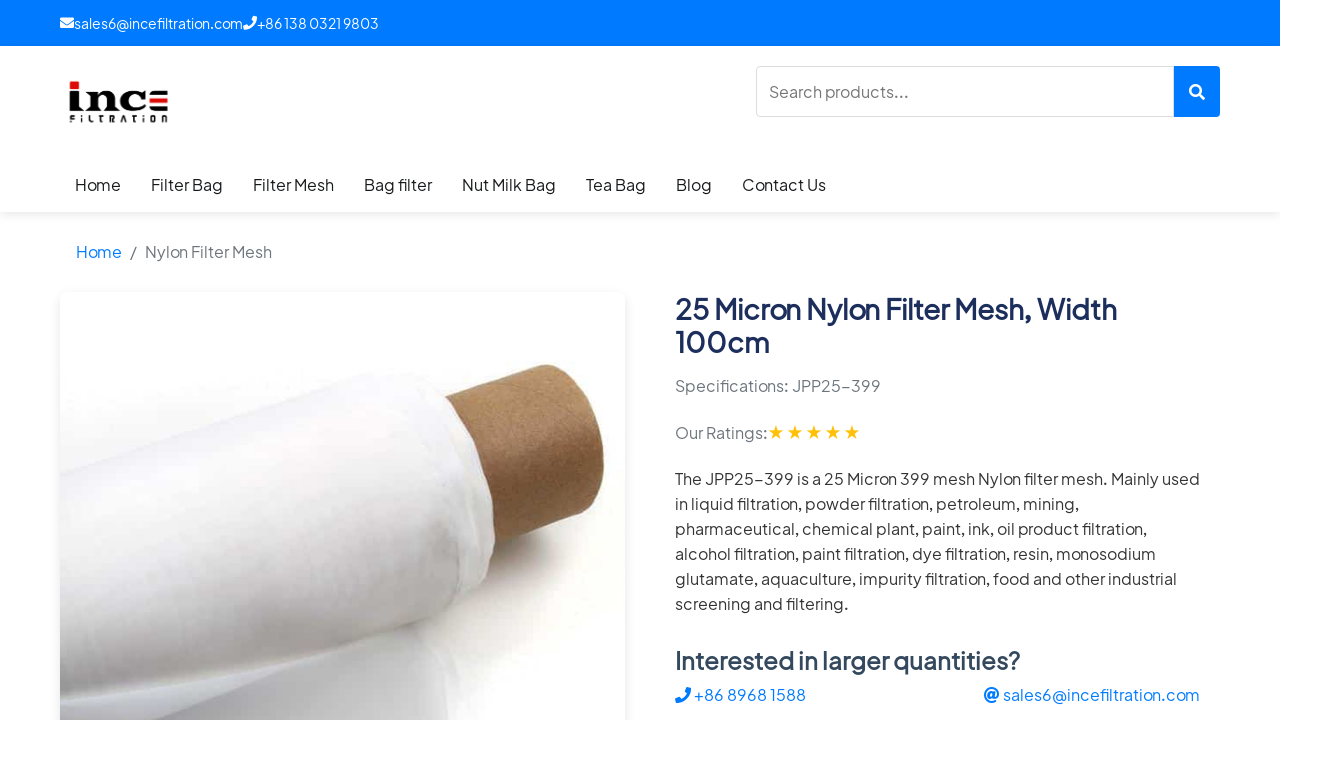

--- FILE ---
content_type: text/html; charset=UTF-8
request_url: https://www.filtersmesh.com/25-micron-nylon-filter-mesh-width-100cm/
body_size: 3549
content:
<!DOCTYPE html>
<html lang="zh-Hans">
<head>
<meta charset="UTF-8">
<meta name="viewport" content="width=device-width, initial-scale=1.0">
<title>
INCE | Professional Filter Mesh,Filter Bags Manufacturer- Ince Filters Supplier    </title>
<!-- <link rel="stylesheet" href="https://www.filtersmesh.com/wp-content/themes/incefiltration_web/css/fonts/all.css"> -->
<!-- <link rel="stylesheet" href="https://www.filtersmesh.com/wp-content/themes/incefiltration_web/css/bootstrap/bootstrap.min.css"> -->
<!-- <link rel="stylesheet" href="https://www.filtersmesh.com/wp-content/themes/incefiltration_web/css/default.css"> -->
<!-- <link rel="stylesheet" href="https://www.filtersmesh.com/wp-content/themes/incefiltration_web/css/main.css"> -->
<!-- <link rel="stylesheet" href="https://www.filtersmesh.com/wp-content/themes/incefiltration_web/css/contact.css"> -->
<!-- <link rel="stylesheet" href="https://www.filtersmesh.com/wp-content/themes/incefiltration_web/css/blogs.css"> -->
<!-- <link rel="stylesheet" href="https://www.filtersmesh.com/wp-content/themes/incefiltration_web/css/blog-post.css"> -->
</head>
<body>
<!-- Top Bar -->
<div class="top-bar" id="top-bar">
<div class="container">
<div class="top-bar-content">
<div class="contact-info">
<span class="email"><i class="fas fa-envelope"></i> sales6@incefiltration.com</span>
<span class="phone"><i class="fas fa-phone"></i> +86 138 0321 9803</span>
</div>
<div class="language-switcher">
<!-- Language switcher placeholder -->
</div>
</div>
</div>
</div>
<!-- Header Section -->
<header class="main-header" id="header">
<div class="container">
<div class="header-main">
<div class="logo">
<img src="https://www.filtersmesh.com/wp-content/themes/incefiltration_web/images/logo.png" alt="Pack Solutions Logo">
</div>
<div class="mobile-menu-toggle">
<span></span>
<span></span>
<span></span>
</div>
<div class="search-bar">
<form role="search" method="get" class="search-form" action="https://www.filtersmesh.com/">
<input type="search" class="search-field" placeholder="Search products..." value="" name="s" />
<input type="hidden" name="post_type" value="product" />
<button type="submit"><i class="fas fa-search"></i></button>
</form>
</div>
</div>
<nav class="main-navigation">
<ul>
<li><a href="https://www.filtersmesh.com/">Home</a></li>
<ul id="menu-header-menu" class="nav-menu"><li><a href="https://www.filtersmesh.com/filter-bag/">Filter Bag</a></li></li>
<li><a href="https://www.filtersmesh.com/filter-mesh/">Filter Mesh</a></li></li>
<li><a href="https://www.filtersmesh.com/bag-filter-housing/">Bag filter</a></li></li>
<li><a href="https://www.filtersmesh.com/nut-milk-bag/">Nut Milk Bag</a></li></li>
<li><a href="https://www.filtersmesh.com/tea-bag/">Tea Bag</a></li></li>
<li><a href="https://www.filtersmesh.com/blog/">Blog</a></li></li>
<li><a href="https://www.filtersmesh.com/contactus/">Contact Us</a></li></li>
</ul>                </ul>
</nav>
<!-- Mobile Navigation Menu -->
<nav class="mobile-navigation">
<li><a href="https://www.filtersmesh.com/">Home</a></li>
<ul id="menu-header-menu-1" class="nav-menu"><li><a href="https://www.filtersmesh.com/filter-bag/">Filter Bag</a></li></li>
<li><a href="https://www.filtersmesh.com/filter-mesh/">Filter Mesh</a></li></li>
<li><a href="https://www.filtersmesh.com/bag-filter-housing/">Bag filter</a></li></li>
<li><a href="https://www.filtersmesh.com/nut-milk-bag/">Nut Milk Bag</a></li></li>
<li><a href="https://www.filtersmesh.com/tea-bag/">Tea Bag</a></li></li>
<li><a href="https://www.filtersmesh.com/blog/">Blog</a></li></li>
<li><a href="https://www.filtersmesh.com/contactus/">Contact Us</a></li></li>
</ul>            </nav>
</div>
</header>
<!-- <link rel="stylesheet" href="https://www.filtersmesh.com/wp-content/themes/incefiltration_web/css/product.css"> -->
<link rel="stylesheet" type="text/css" href="//www.filtersmesh.com/wp-content/cache/wpfc-minified/1et5kloj/fnmvc.css" media="all"/>
<!-- Product Detail Section -->
<section class="product-detail-section">
<div class="container">
<!-- Breadcrumb Navigation -->
<nav aria-label="breadcrumb">
<ol class="breadcrumb">
<li class="breadcrumb-item"><a href="https://www.filtersmesh.com">Home</a></li>
<li class="breadcrumb-item active" aria-current="page">Nylon Filter Mesh</li>
</ol>
</nav>
<div class="product-detail-container">
<div class="product-detail-container">
<div class="row">
<!-- Product Images -->
<div class="col-lg-6 col-md-12">
<div class="product-image-gallery">
<div class="main-image">
<img id="mainImage" src="https://www.filtersmesh.com/wp-content/uploads/2021/09/nylon-filter-mesh.jpg" alt="5 Micron Polypropylene Felt Liquid Filter Bag">
</div>
<div class="thumbnail-images">
<img class="thumb active" src="https://www.filtersmesh.com/wp-content/uploads/2021/09/nylon-filter-mesh.jpg" alt="Product Image 1">                            </div>
</div>
</div>
<!-- Product Info -->
<div class="col-lg-6 col-md-12">
<div class="product-info">
<h1 class="product-title">25 Micron Nylon Filter Mesh,  Width 100cm</h1>
<div class="product-code">Specifications: <span>JPP25-399</span></div>
<div class="product-rating">
<span class="reviews">Our Ratings: </span>
<div class="stars">
<span class="star filled">★</span>
<span class="star filled">★</span>
<span class="star filled">★</span>
<span class="star filled">★</span>
<span class="star">★</span>
</div>
</div>
<div class="product-description">
<p>The JPP25-399  is a 25 Micron 399 mesh Nylon filter mesh. Mainly used in liquid filtration, powder filtration, petroleum, mining, pharmaceutical, chemical plant, paint, ink, oil product filtration, alcohol filtration, paint filtration, dye filtration, resin, monosodium glutamate, aquaculture, impurity filtration, food and other industrial screening and filtering.</p>
</div>
<div class="product-options">
<h3>Interested in larger quantities?</h3>
<ul>
<li><a href="#"><i class="fas fa-phone"></i> +86 8968 1588</a></li>
<li><a href="#"><i class="fas fa-at"></i> sales6@incefiltration.com</a></li>
</ul>
</div>
</div>
</div>
</div>
<!-- Product Tabs -->
<div class="product-tabs">
<ul class="nav nav-tabs" id="productTabs" role="tablist">
<li class="nav-item">
<a class="nav-link active" id="description-tab" data-toggle="tab" href="#description" role="tab">Description</a>
</li>
<li class="nav-item">
<a class="nav-link" id="additional-info-tab" data-toggle="tab" href="#additional-info" role="tab">Additional</a>
</li>
</ul>
<div class="tab-content" id="productTabsContent">
<div class="tab-pane fade show active" id="description" role="tabpanel">
<h3>Product Description</h3>
</div>
<div class="tab-pane fade" id="additional-info" role="tabpanel">
<h3>Additional Information</h3>
<p><ul class="tier-prices product-pricing">
<li><span class="tier-qty thead show-on-desktop" style="width: 100%;">Product Information</span><span class="tier-qty thead show-on-mobile" style="width: 100%;">Product Information</span></li>
<li class="tier-price"><span class="tier-qty">Material</span><span class="tier-price-row"><span class="price">Nylon</span></span></li>
<li class="tier-price"><span class="tier-qty">Mesh Opening</span><span class="tier-price-row"><span class="price">25 Micron</span></span></li>
<li class="tier-price"><span class="tier-qty">Width </span><span class="tier-price-row"><span class="price">127 cm</span></span></li>
<li class="tier-price"><span class="tier-qty">Mesh count</span><span class="tier-price-row"> <span class="price">157 T</span></span></li>
<li class="tier-price"><span class="tier-qty">Mesh count</span><span class="tier-price-row"> <span class="price">399 Mesh</span></span></li>
</ul>
</p>
</div>
</div>
<div class="add-review">
<h4>Add a Review</h4>
<form id="reviewForm">
<div class="form-group">
<label for="reviewTitle">Review Title</label>
<input type="text" class="form-control" id="reviewTitle" required>
</div>
<div class="form-group">
<label for="reviewContent">Your Review</label>
<textarea class="form-control" id="reviewContent" rows="4" required></textarea>
</div>
<div class="form-group">
<label for="reviewName">Name</label>
<input type="text" class="form-control" id="reviewName" required>
</div>
<div class="form-group">
<label for="reviewEmail">Email</label>
<input type="email" class="form-control" id="reviewEmail" required>
</div>
<button type="submit" class="btn btn-primary">Submit Review</button>
</form>
</div>
<!-- Related Products Section -->
<div class="related-products-section">
<h3 class="section-title">Related Products</h3>
</div>
</div>
</div>
</div>
</div>
</div>
</div>
</section>
<!-- Services Section -->
<section class="services-section fade-in" id="service">
<div class="container">
<div class="services-grid">
<div class="service-card slide-in-left">
<h3><i class="fas fa-warehouse"></i> Request a Quote</h3>
<p>Our experts are here to help. We will respond within 24 hours to your request.</p>
</div>
<div class="service-card fade-in">
<h3><i class="fas fa-envelope"></i> Get in Touch with Us</h3>
<p>
PHONE: +86 138 0321 9803 <br>
TEL: +86 8968 1588 <br>
EMAIL: sales6@incefiltration.com <br>
TIME: Monday-Friday 8:00am - 5:30pm (CST)
</p>
</div>
<div class="service-card slide-in-right">
<h3><i class="fas fa-user-edit"></i> Request a Sample</h3>
<p>Need a closer look? Most products have samples available to ensure you are ordering the correct
product for your needs. Some restrictions may apply.</p>
</div>
</div>
</div>
</section>
<!-- Footer -->
<footer class="main-footer fade-in" id="footer">
<div class="container">
<div class="footer-grid">
<div class="footer-column slide-in-left">
<h3>Contact Us</h3>
<p>Address: NO.209 HEPING EAST ROAD, SHIJIAZHUANG CITY, HEBEI PROVINCE,CHINA. POST CODE:050010 </p>
<p>Tel: +86 8968 1588 </p>
<p>Leader Phone: +86 138 0321 9803 </p>
<p>Email: sales6@incefiltration.com </p>
</div>
<div class="footer-column fade-in">
<h3>Quick Links</h3>
<ul>
<ul id="menu-footer-menu" class="nav-menu"><li><a href="https://www.filtersmesh.com/filter-bag/">Filter Bag</a></li></li>
<li><a href="https://www.filtersmesh.com/filter-mesh/">Filter Mesh</a></li></li>
<li><a href="https://www.filtersmesh.com/blog/">Blog</a></li></li>
<li><a href="https://www.filtersmesh.com/contactus/">Contact Us</a></li></li>
</ul>                </ul>
</div>
<div class="footer-column slide-in-right">
<h3>Newsletter</h3>
<p>Subscribe to get special offers and updates</p>
<form>
<div role="form" class="wpcf7" id="wpcf7-f3756-o1" lang="zh-CN" dir="ltr">
<div class="screen-reader-response"><p role="status" aria-live="polite" aria-atomic="true"></p> <ul></ul></div>
<form action="/25-micron-nylon-filter-mesh-width-100cm/#wpcf7-f3756-o1" method="post" class="wpcf7-form init" novalidate="novalidate" data-status="init">
<div style="display: none;">
<input type="hidden" name="_wpcf7" value="3756" />
<input type="hidden" name="_wpcf7_version" value="5.6" />
<input type="hidden" name="_wpcf7_locale" value="zh_CN" />
<input type="hidden" name="_wpcf7_unit_tag" value="wpcf7-f3756-o1" />
<input type="hidden" name="_wpcf7_container_post" value="0" />
<input type="hidden" name="_wpcf7_posted_data_hash" value="" />
</div>
<p><span class="wpcf7-form-control-wrap" data-name="Email"><input type="email" name="Email" value="" size="40" class="wpcf7-form-control wpcf7-text wpcf7-email wpcf7-validates-as-required wpcf7-validates-as-email" id="email" aria-required="true" aria-invalid="false" placeholder="Your Email Addrress" /></span><br />
<input type="submit" value="Subscribe" class="wpcf7-form-control has-spinner wpcf7-submit" /></p>
<div class="wpcf7-response-output" aria-hidden="true"></div></form></div>                </form>
</div>
</div>
<div class="footer-bottom">
<p class="copyright-text">Copyright © 2025 INCE Fltration. All Rights Reserved. </p>
</div>
</div>
</footer>
<!-- Back to Top Button -->
<button id="backToTop" class="back-to-top">
<i class="fas fa-arrow-up"></i>
</button>
<!-- JavaScript -->
<script src="https://www.filtersmesh.com/wp-content/themes/incefiltration_web/js/lib/jquery-3.7.1.min.js"></script>
<script src="https://www.filtersmesh.com/wp-content/themes/incefiltration_web/js/lib/bootstrap.min.js"></script>
<script src="https://www.filtersmesh.com/wp-content/themes/incefiltration_web/js/loading.js"></script>
<script src="https://www.filtersmesh.com/wp-content/themes/incefiltration_web/js/main.js"></script>
<script src="https://www.filtersmesh.com/wp-content/themes/incefiltration_web/js/product.js"></script>
</body>
</html><!-- WP Fastest Cache file was created in 0.23680591583252 seconds, on 17-01-26 5:07:18 --><!-- via php -->

--- FILE ---
content_type: application/javascript
request_url: https://www.filtersmesh.com/wp-content/themes/incefiltration_web/js/product.js
body_size: 413
content:
/**
 * Products Filter
 */

document.addEventListener('DOMContentLoaded', function () {
    // Mobile filter toggle
    const mobileFilterToggle = document.querySelector('.mobile-filter-toggle');
    const filterSidebar = document.querySelector('.filter-sidebar');

    if (mobileFilterToggle && filterSidebar) {
        mobileFilterToggle.addEventListener('click', function () {
            filterSidebar.classList.toggle('active');
        });
    }
});

/**
 * Product Detail Page Functionality
 */

$(document).ready(function() {
    // Initialize product detail page features
    initProductGallery();
    initProductTabs();
});

// Initialize product gallery functionality
function initProductGallery() {
    // Click thumbnail to switch main image
    $('.thumb').on('click', function() {
        const src = $(this).attr('src');
        $('.main-image img').attr('src', src);
        
        // Update active state
        $('.thumb').removeClass('active');
        $(this).addClass('active');
    });
}

// Initialize product tabs
function initProductTabs() {
    // Use Bootstrap tab functionality
    $('.nav-tabs a').on('click', function(e) {
        e.preventDefault();
        $(this).tab('show');
    });
}